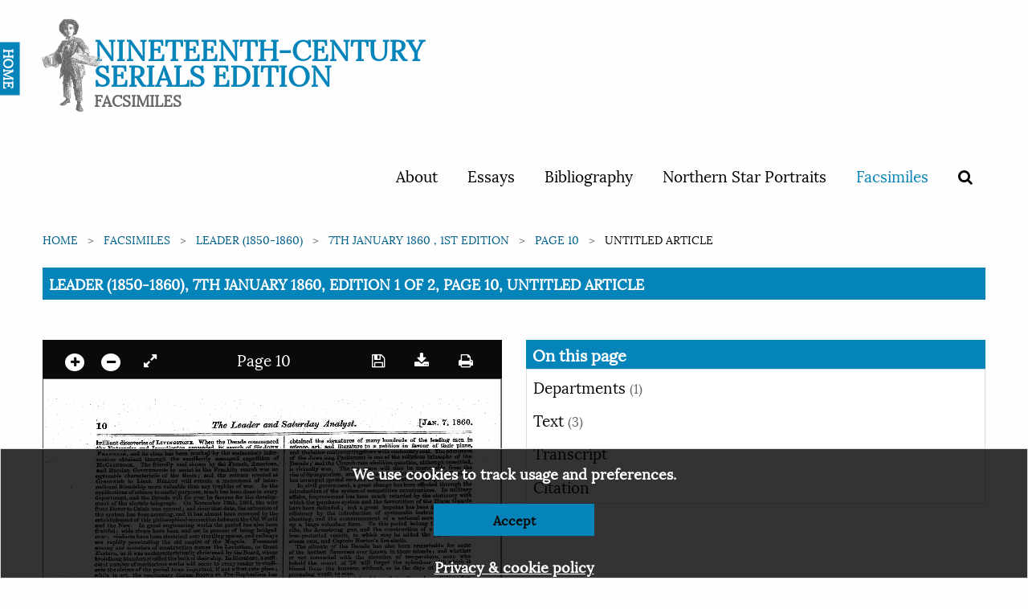

--- FILE ---
content_type: text/html; charset=utf-8
request_url: https://ncse.ac.uk/periodicals/l/issues/vm2-ncseproduct2328/page/10/articles/ar01000/
body_size: 24954
content:

<!doctype html>
<html class="no-js" lang="en" dir="ltr">
<head>
  <meta charset="utf-8">
  <meta http-equiv="X-UA-Compatible" content="IE=edge">
  <title>
Leader (1850-1860), 7th January 1860, Edition 1 of 2, Page 10, Untitled Article
 | Nineteenth-Century Serials Edition</title>
  <meta name="author" content="King's Digital Lab">
  <meta name="description" content="">
  <meta name="viewport" content="width=device-width, initial-scale=1.0">
  <link rel="stylesheet" href="/static/CACHE/css/1ec11fc089ef.css" type="text/css" />
</head>
<body>
  <nav>
    <div class="grid-container">
      <div class="row">
        <div class="small-12 columns">
          
          


<div class="navwrapper">
<!--<img class="splatter" src="https://s3.envato.com/files/114700416/HD%20Ink%20Preview%20001.jpg">-->


  <div class="home"><a href="/">HOME</a></div>
  <div class="logo">
   <h1><a href="/periodicals">Nineteenth-Century Serials Edition</a>
   <span class="subtitle">Facsimiles</span></h1>
 </div>

 <input type="checkbox" id="menu-toggle">

 <label for="menu-toggle" class="label-toggle">
  <!--<span class="menu-text">Menu</span>-->
  <span></span>
  <span></span>
  <span></span>
</label>



<ul>
  
  
  <li ><a href="/cms/about/">About</a></li>
  
  <li ><a href="/cms/essays/">Essays</a></li>
  
  <li ><a href="/cms/bibliography/">Bibliography</a></li>
  
  <li ><a href="/cms/northern-star-portraits/">Northern Star Portraits</a></li>
  

  <li class="is-active">
    <a href="/periodicals">Facsimiles</a>
  </li>
  <li >
    <span data-tooltip tabindex="1" title="Search" data-position="bottom" data-alignment="center">
      <a href="/periodicals/search/?&amp;mode=or&amp;start_year=1806&amp;end_year=1890&amp;order_by=issue_date"><i class="fa fa-search"></i></a>
    </span>
  </li>

  
  
</ul>


</div>


          
        </div>
      </div>
    </div>
  </nav>

  
  

  <section class="breadcrumb-container">
    <div class="row">
      <div class="small-12 columns">
        <div aria-label="You are here:" role="navigation">
          <ul class="breadcrumbs">
            
    
<li><a href="/">Home</a></li>







<li><a href="/periodicals/">Facsimiles</a></li>
<li><a href="/periodicals/l/">Leader (1850-1860)</a></li>
<li><a href="/periodicals/l/issues/vm2-ncseproduct2328/">7th January 1860 , 1st edition</a></li><li><a href="/periodicals/l/issues/vm2-ncseproduct2328/page/10/">Page 10</a></li>
<li>Untitled Article</li>








          </ul>

          <span class="show-for-sr">Current: </span>
          <!-- TO - Download PDF should only be on Issue but could not get the placement correct thus adding here-->
          <h1 class="underline">
            
Leader (1850-1860), 7th January 1860, Edition 1 of 2, Page 10, Untitled Article
<br>
          </h1>
        </div>
      </div>
    </div>
  </section>
  

  <main>
        



<div class="row" id="main">
   <div class="medium-6 columns" id="viewer-left">
       <div class="small-12" data-sticky data-anchor="main">
            <!-- Top canvas controls -->
            <div class="canvas-controls dark">
                <div class="float-left">
                    <span data-tooltip tabindex="1" title="Zoom in"><a href="#" class="noselect" id="plus"><i class="circle fa fa-plus"></i></a></span>

                    <span data-tooltip tabindex="1" title="Zoom out"><a href="#" class="noselect" id="minus"><i class="circle fa fa-minus"></i></a></span>
                    <span data-tooltip tabindex="1" title="Expand full screen" data-title-expand="Expand full screen" data-title-collapse="Collapse full screen"><a href="#" target="" class="noselect" id="canvas_expand"><i class="fa fa-expand"></i></a></span>
                </div>

                
                <span>
                Page 10
                </span>
                

                <div class="float-right">
                    <span data-tooltip tabindex="1" title="Save image"><a href="#" id="canvas_save" class="noselect"> <i class="fa fa-save"> </i></a></span>
                    <span data-tooltip tabindex="1" title="Download page"><a href="/static/media/periodicals/101-LDR-1860-01-07-001-SINGLE/Pg010_850b71b.png" target="" class="noselect" download><i class="fa fa-download"></i></a></span>
                    <span data-tooltip tabindex="1" title="Print page"><a href="print/" target="_blank" class="noselect"> <i class="fa fa-print"> </i></a></span>

                </div>
            </div>

            <canvas class="pageCanvas border noselect" data-image-id="page10" id="pageCanvas" width="1136" height="1605">
                <img id="canvasImage" src="/static/media/periodicals/101-LDR-1860-01-07-001-SINGLE/Pg010_850b71b.png" alt="Page 10">
            </canvas>

            <!-- Bottom canvas controls -->
            <div class="canvas-controls text-center">
                
                <span>
                <span data-tooltip tabindex="1" title="Previous page"><a href="/periodicals/l/issues/vm2-ncseproduct2328/page/9/"><i class="fa fa-angle-left"></i></a></span>

                <span id="page_switcher" data-initial="10" data-issue-url="/periodicals/l/issues/vm2-ncseproduct2328/" data-count="28">10</span> of <span id="page_count">28

                <a href="/periodicals/l/issues/vm2-ncseproduct2328/page/11/"><span data-tooltip tabindex="1" title="Next page"><i class="fa fa-angle-right"></i></a></span>
                </span>
                
            </div>
        </div>
    </div>

    <div class="medium-6 columns" data-sticky-container id="viewer-right">

        <div class="sticky" data-sticky data-anchor="main">
            <h2>On this page</h2>

            <ul class="vertical menu" data-accordion  data-accordion-menu data-multi-open="false">

                
                
                <li>
                    <a href="#">Departments <span>(1)</span></a>
                    <ul class="menu">
                        
                        <li><a href="/periodicals/l/issues/vm2-ncseproduct2328/page/10/articles/ar01003/"><img src="/static/media/periodicals/101-LDR-1860-01-07-001-SINGLE/Ar0100300.png" alt="SARTOR TRIUMPH ANS."></a></li>
                        
                    </ul>
                </li>
                
                

                
                
                

                
                
                

                
                
                <li >
                    <a href="#">Text <span>(3)</i></span></a>

                    <ul class="menu">
                        <div class="callout ocr-warning" data-closable>
    <p>
        <strong>Note:</strong> This text has been automatically extracted via Optical Character Recognition (OCR) software. The text has not been manually corrected and should not be relied on to be an accurate representation of the item.
    </p>

    
    <button class="close-button" aria-label="Dismiss alert" type="button" data-close>
        <i aria-hidden="true" class="fa fa-times-circle"></i>
    </button>
</div>
                    

                        <li><a href="/periodicals/l/issues/vm2-ncseproduct2328/page/10/articles/ar01000/">
                        
                            <img class="border" src="/static/media/periodicals/101-LDR-1860-01-07-001-SINGLE/Ar01000S.png" alt="Untitled Article">
                        
                        <p>Untitled Article</p></a></li>
                    

                        <li><a href="/periodicals/l/issues/vm2-ncseproduct2328/page/10/articles/ar01002/">
                        
                            <img class="border" src="/static/media/periodicals/101-LDR-1860-01-07-001-SINGLE/Ar01002S.png" alt="Untitled Article">
                        
                        <p>Untitled Article</p></a></li>
                    

                        <li><a href="/periodicals/l/issues/vm2-ncseproduct2328/page/10/articles/ar01003/">
                        
                            <img class="border" src="/static/media/periodicals/101-LDR-1860-01-07-001-SINGLE/Ar0100300.png" alt="SARTOR TRIUMPH ANS.">
                        
                        <p>SARTOR TRIUMPH ANS.</p></a></li>
                    

                    </ul>
                </li>
                
                

                <li>
                    <a href="#">Transcript</a>
                    <ul class="menu">
                        <li class="callout">
                            <div href="">
                                <div class="callout ocr-warning" data-closable>
    <p>
        <strong>Note:</strong> This text has been automatically extracted via Optical Character Recognition (OCR) software. The text has not been manually corrected and should not be relied on to be an accurate representation of the item.
    </p>

    
    <p>Additionally, when viewing full transcripts, extracted text may not be in the same order as the original document.</p>
    
    <button class="close-button" aria-label="Dismiss alert" type="button" data-close>
        <i aria-hidden="true" class="fa fa-times-circle"></i>
    </button>
</div>
                                
<div id="Ar01000">
    <h3 class="subtitle">Untitled Article</h3>
    <p class="article-content">npHE Government at last arriving 1 at a decision in regard . to Volun-X teer Uniforms , and the youn . g men of England having- happily long " made up their minds that drilling and rifle-shooting are tho accomplishments just now Va » ted , and that every young follow of spirit should be a volunteer , it follows that we shall have all the " smartest " adolescents amongst ua dressed'alikc . Young John Bull will henceforward bo le ^ jpetif hovyme gris ; knee-caps , spatterdashes , and knickerbockers simply breaking' the terrible sameness of his costume . Now , although this stale of matters may make the fortune of ten thousand tailors , it is somewhat to bo regretted , —the almost absurd uniformity Jand niter equality i : i the dross of all classes being rather to be regretted than otherwise . When a prince is disguised as a begguv , ho will not bo very anxious to act like a prince , for , perhaps unconsciously , our actions correspond with those which the literary gentleman afctuohed to Moses and Sons calls tho</p>
<p class="article-content">" external texture of our corporeal habiliments . " When a clergyman dispenses with hitf white tie , and ft young cornet rouma St . James ' s or the Hay market in mufti , neither is disposed to be very careful in his actions ; and no doubt when Al Rasciiid went through hiu capital dressed as a mclon-sollor , with his vizior in tho disguise of a wutor-carricr , thu pair entered dwelling's from which tho Sultan , ' in all hia glory , would have refrained . It may bo asserted , and , although tho assertion may meet with denial , it would be difficult to give proof to the contrary , that tho English is the bowt-drenaQd nation in the world . Wo do not speak of nationul costume ,- —of the quilted white petticoat of the Albanian , of the garb of old Gucl worn by tho Scot , or tho bernous of tho Arab , but of the vestments of the luodbrna . , * A national dress is almost always in good tasto , iwjcl tho simple coga , purple bordered and of flowing white , rendered the Horn an knight iv considerably move imposing-looking gentleman than tho fux-coUavcd , sUeletdn-</p>

</div>

<div id="Ar01001">
    <h3 class="subtitle">Untitled Article</h3>
    <p class="article-content">brilliant discoveries of LiviNGSTosrB . When the Decade commenced the Enterprise and investigator proceeded in search of Sir John PftANKiiiw , and its close has been parked , by the melancholy information obtained through the excellently managed expedition of - McGlintook . The friendly zeal shown by the French , American , and Russian Governments to assist in the Franklin search was an agreeable characteristic of the times ; and the column erected at Greenwich to Ineut . Bellot will remain a . monument pf inter - national friendship more valuable than any trophies of war . . In the applications of science to ; useful purposes , much has been done iii every department , and the Decade will for ever be famous for the ^ development of the electric telegraph . On November 13 th , 1851 , the wire fromDoverto Calais was opened ; and since that date , the extension of the system has been amazing , and ii ; has almost been crowned by the establishment of this philosophical cotmectioii between the Old World and the New . In great engineering works the period has also been fruitful j wide rivers have been and are in process of being- bridged over ; viaducts have been stretched over startling spaces , and railways are rapidly penetrating the old empire of the Moguls . Foremost among our monsters of construction comes the Leviathan , or Great Eastern , as it was uncharacteristically christened by theBoard , whose brobdinag blunders rivalled the bulk of their ship . In literature , a sufficien t number of meritorious works will occur to every reader to vindicate the claims of the period to an important , if not a first-rate place ; while in art , the reactionary disease Jmown , as Pre-Raphaelism has had a most beneficial effect in breaking through unmeaning conventionalities , and causing- students to look at nature for themselves-. Social subjects have commanded unusual attention * and although efforts have been in the main fragmentary and unscientific , they have already achieved much practical . good , and bid us hope for better things . In legislation we can boast of no important advancement ; we make no progress in condensing and simplifying our prodigious mass of clumsily-jonade laws , and modern statutes rival their prede-: cessorsin unintelligibility and confusion . Among beneficial changes , must however be mentioned ' the great improvement of Ireland , consequent upon the Incumbered Estates Actj the first sale under which took place in 1850 ; and Mr . Gladstone ' s Succession Duty , although small in immediateresult , was large in principle , and may be ^ re-¦ - .. ¦ ¦ : jgarded as an important step to the abolition of the fiscal favouritism shown to land ; A history of taxation during the Decade would occupy a long article ; but it has , on the whole , been characterized by further efforts to relieve industry ; and among the articles entirely freed or reduced in , burden , we may . mention tea , sugar , coffee ,, . currants , vbutter , cheese , glass , bricks , and stamps , and also the repeal of the objectionable window tax > and of its companion tax upon mental illumination and ventilation ,. the newspaper duty . The g-eneral prosperity of the peoj ) le , as compared with former times , has been evinced by the patience with which they have borne the enormous taxation consequent upon the Russian war , and the necessity for augmented armaments . We have , nevertheless , hadexperience of severe distress , and a commercial jpanie of prolonged severity . Collisions between labour and capital , although milder in character than in former times , have been large and disastrous ; the engineers *' strike , tlie Preston strike , the shoemakers' strike , and the builders ' strike or lock-out ' will- occur to every mind , and as the expense of these , exceeds a million , it is to be regretted that employers take so little pains to spread a knowledge of economical subjects and remove the moral and social barriers that separate them from their men . Pauperism is happily lessenings though not with t-apid strides , and crime , notwithstanding startling examples , diminishes in quantity . Thus , in 1854 , the number of convictions in England and Wales was 23 , 047 , and in 1858 this was reduced to 13 , 246 . Emigration has likewise fallen off , Jbhrough bettor employment at home . In 1852 , our emigrants amounted to 368 , 764 "; and in 1858 , were reduced to 113 , 972 . it is * also cheering to observe that the condition of the agricultural labourer—that opprobrium of English society—* is lens hopeless than it was ; and scientific agriculturists declare their conviction that the success of farming demands a speedy elevation . of his position in thc » s 6 cial scale . Commercial morality does not keep pace with other improvements , and such cases as tho Davidson , Cole , Gordon , afld Sapijeb . frauds , the , forgeries of Robson and Redjpath , the rogueries of Path ,, Stkahan ; and Bates , tho constant parochial defalcations , the failure of the British and other swindling banks , leave much to regret ; while the records , of the Bankruptcy Court show that unscrupulous . " kiteflying " has been resorted . to by houses that ought to have stood far above suoh dishonest tricks , and has received tho countenance of bankers and bill-brokers , who distinctly knew what they wove about . In England , ecclesiastical affair * ha , o boon in commotion during the whole Decade . In 1850 , Lord John Ru . 8 SET . rj wrote his famous Dm ham letter ; then followed tho notation about Ecclesiastical Titles , and tho bill of that name whioh no Government has ventured to put in force . About tho sjimo time , tho Gorjiam controversy was raging ; after which came the quarrtils with tho Pusoyitos of St . Paul ' s and St . Barnabas ; nnil lastly , the affair of . St . Geovgo ' 8 in tho East , and the Rev . Bbyan Kino . Tho resignation of Profeasor Maubicjg belongs also to this period , mul tho publication of various , . works by BAPKN .. PowKLii , MANSMi , i ., and others , onloringprofoundly into tlio inteUtKjtual ' difficulties of received opinions . Tho Sabbatarian controversy has boon a ^ ctivo for several years . In 1854 ' , the 8 uinJayT » 'HdingBiU of JjordRoBKBTGuosvENOB was sunimarily disposed of through tho alarming demonstrations in Hyde-park :. Tho question of opening the British Musoum , National Gallery , and ' similar institutions , has boon agitated between tho National Sunday Xiongnto and tho Lord's Day Observance $ « oiut . v ; tho foi'inor having</p>
<p class="article-content">obtained the signatures of many hundreds of the leading men in science , art , and literature to a petition in favour of their plans , and thelattercohtrovertin ^ hem with customary zeal . The admission of the Jews into . Parliament is one of the re" % ious triumphs of the Defeade ; and the Church-rate abolition question , although unsettled , is virtually won . The ten years will also be memorable from the rise of Spurgeonism , and the extent to which the Church of England has arranged special services in tinconsecrated buildings . In civil government , a great change has been effected through the introduction of the system of competitive examinations . In miUtary affairs , improvement has been much retarded by the obstinacy with which the purchase system and the favouritism of the Horse Guards have been defended ; but a great impetus has been given to army efficiency by the introduction of systematic instruction in rifleshooting-, and the commencement of a national movement to keep up a large volunteer force . To this period belong the Whitworth rifle , the Armstrong : gun , and the construction of a large force of iron-protected vessels , to which may be added the yet unfinished steam ram , and Captain Norton's fire-shells . The climate of the Decade has also been remarkable for some of the hottest Summers ever known in these islands j and whether or not connected with the elevation of temperature , none who beheld the comet of ' 58 will forget the splendour With which it blazed from the heavens , without , as in the days of superstition , presaging wrath to man . . ¦ ¦ . We must close this brief and imperfect epitome by noticing a few of the most prominent losses which the world has sustained by death , Omitting- those whose position was the result of birth or fortune rather than of distinguished merit . Foremost among the illustrious dead come the great thinkers and philosophers who had enlarged the boundaries of knowledge and dignified their race . Of these , the list is sadly long , and comprises Humboldt , the man of encyclopedic mind ; Cabl Rittee , the founder of scientific geography ; Oken , the eccentric and whimsical but far-seeing man , whose accidental tumbling against the deer ' s skull in a German forest is said to have led to some of the profouridest theories in transcendental anatomy , and caused a vertebra to be considered the typical bone of the human organization . There also are Oebsted , whose magnetic observations led to the electric telegraph ¦ . ; Robebt Bbqw ^ the great botanist ; Edwabd Fokbes , the scientific naturalist ; Obfii ^ A jAbagp , Daguebbe , Majendie , De xa Beche , Gbenhoxtgh , Mantei-x , Httgh MiLtEB , Nichql , AnDtrBON , Admiral Beaxjeobt , to whom hydrography is so deeply indebted-Sir W . Hamii , ton , Axjgttste CbMTE , Geobge Combe , and Robebt Owen ; of historians and other writers : Haeeam , Pbescott , THiEBBTi and Macaulay , together With Cbetjzeb , De TocQXTEyiLi . E , and P . Bastiat . Of poets , men of letters , and writers of fiction : Wobdswobth , Chab-J . OTTE BBONTEi TpM MOOBE , DoUGtAS jEBBOtt ) , BeBAN GE ^ , Eugene Site , Washington Tbving , Leigh Hunt , and Db Quincet . Of musicians : Spoiib , the learned composer j Bosio , the most beautiful expositor of elegant music , and SirHKNBT Bishop , whose songs and glees will long be cherished in English homes . Statesmen arid lawyers : Peel , Moeeswobtii , Denman , Talfoubd , Hume , SiCCABPi , and the patriot Manin , Soldiers : Wellington , Sotti ; t » Napikb , Cavaignac , Rapetsky , Havelock , Lawbence , Neill , and Nicholson . .. Of engineers : Bbunel and Stephenson . Of artists : Tubneb , Rippingille , Stone , X < eslie ; and of useful men ^ Waghobn , to whom is duo the developement of tho overland coinmunication with India , and whose widow was rewarded by a grateful Government with a pension amounting to the wages of a cook . This incomplete" list shows how many gaps we have to fill up , and what genius and energy are wanted , to make the fame of the living- compare with that of the dead .</p>

</div>

<div id="Ar01002">
    <h3 class="subtitle">Untitled Article</h3>
    <p class="article-content">10 The Leader arid Saturday Analyst { Jan . 7 > 1860 .</p>

</div>

<div id="Ar01003">
    <h3 class="subtitle">Sartor Triumph Ans.</h3>
    <p class="article-header">SARTOil TRIUMPHANS .</p>

</div>

                            </div>
                        </li>
                    </ul>
                </li>
                <li>
                    <a href="#">Citation</a>
                    <ul class="menu">
                        <li class="callout">
                            <div href="">
                                Leader (1850-1860), Jan. 7, 1860, page 10, in the Nineteenth-Century Serials Edition (2008; 2018) ncse.ac.uk/periodicals/l/issues/vm2-ncseproduct2328/page/10/
                            </div>
                        </li>
                    </ul>
                </li>
            </ul>

        </div>
    </div>
</div>





  </main>

  <footer>
    <div class="row">
      <div class="small-12 columns">
        
        
<ul class="logo">


    <li>
        <a href="//ahrc.ukri.org" title="Art & Humanities Research Council">
            <img src="/static/images/ahrc-logo.png" alt="Art & Humanities Research Council">
        </a>
    </li>
         <li>
        <a href="//www.bbk.ac.uk/" title="Birkbeck College">
            <img src="/static/images/bbk-logo-black-digi.jpg" alt="Birkbeck College">
        </a>
    </li>
    <li>
        <a href="//www.bl.uk" title="British Library">
            <img src="/static/images/britishlibrary-logo.png" alt="British Library">
        </a>
     </li>
         <li>
        <a href="//www.kcl.ac.uk/" title="King's College London">
            <img src="/static/images/KCL-logo-blackbg.svg" alt="King's College London">
        </a>
     </li>
</ul>
<ul>
    <li>
        <p>© 2026</p>
    </li>
    <li>
        <p>
            Designed, developed and maintained by <a href="//www.kdl.kcl.ac.uk/" title="King's Digital Lab">King's Digital Lab</a>
        </p>
    </li>
</ul>

        
      </div>
    </div>

    <!-- Cookie disclaimer -->

    <div class="callout cookies-box hide" id="cookie-disclaimer">
      <p>We use cookies to track usage and preferences.</p>
      <p><button class="button reverse closeme" aria-label="Dismiss alert" type="button">Accept</button></p>
      <p><a href="/cms/privacy-policy/" class="small">Privacy &amp; cookie policy</a></p>
    </div>
  </footer>
  
  <script type="text/javascript" src="/static/CACHE/js/435db5ccc1da.js"></script>

  


<script>
var article_bounding_box = [{'x': '602', 'y': '1048'}, {'x': '602', 'y': '1477'}, {'x': '1056', 'y': '1477'}, {'x': '1056', 'y': '1048'}];
</script>



  <script type="text/javascript" src="/static/CACHE/js/927bdaa210bc.js"></script>
</body>
</html>